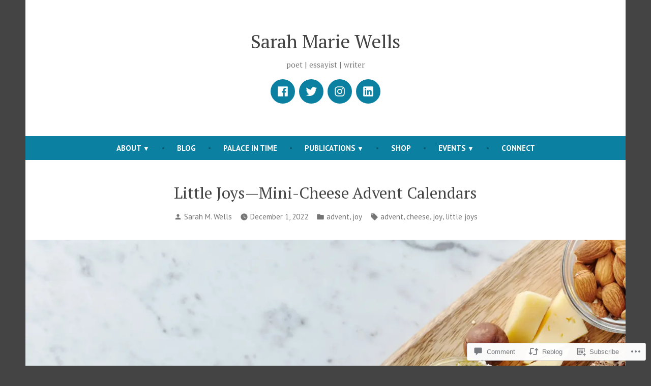

--- FILE ---
content_type: text/javascript; charset=utf-8
request_url: https://www.goodreads.com/review/custom_widget/7946253.Goodreads:%20read?cover_position=&cover_size=small&num_books=5&order=d&shelf=read&sort=date_added&widget_bg_transparent=&widget_id=7946253_read
body_size: 1903
content:
  var widget_code = '  <div class=\"gr_custom_container_7946253_read\">\n    <h2 class=\"gr_custom_header_7946253_read\">\n    <a style=\"text-decoration: none;\" rel=\"nofollow\" href=\"https://www.goodreads.com/review/list/7946253-sarah-m-wells?shelf=read&amp;utm_medium=api&amp;utm_source=custom_widget\">Goodreads: read<\/a>\n    <\/h2>\n      <div class=\"gr_custom_each_container_7946253_read\">\n          <div class=\"gr_custom_book_container_7946253_read\">\n            <a title=\"The Christmas Tree Farm (Dream Harbor, #3)\" rel=\"nofollow\" href=\"https://www.goodreads.com/review/show/8179938055?utm_medium=api&amp;utm_source=custom_widget\"><img alt=\"The Christmas Tree Farm\" border=\"0\" src=\"https://i.gr-assets.com/images/S/compressed.photo.goodreads.com/books/1710859344l/206318178._SY75_.jpg\" /><\/a>\n          <\/div>\n          <div class=\"gr_custom_rating_7946253_read\">\n            <span class=\" staticStars notranslate\" title=\"liked it\"><img alt=\"liked it\" src=\"https://s.gr-assets.com/images/layout/gr_red_star_active.png\" /><img alt=\"\" src=\"https://s.gr-assets.com/images/layout/gr_red_star_active.png\" /><img alt=\"\" src=\"https://s.gr-assets.com/images/layout/gr_red_star_active.png\" /><img alt=\"\" src=\"https://s.gr-assets.com/images/layout/gr_red_star_inactive.png\" /><img alt=\"\" src=\"https://s.gr-assets.com/images/layout/gr_red_star_inactive.png\" /><\/span>\n          <\/div>\n          <div class=\"gr_custom_title_7946253_read\">\n            <a rel=\"nofollow\" href=\"https://www.goodreads.com/review/show/8179938055?utm_medium=api&amp;utm_source=custom_widget\">The Christmas Tree Farm<\/a>\n          <\/div>\n          <div class=\"gr_custom_author_7946253_read\">\n            by <a rel=\"nofollow\" href=\"https://www.goodreads.com/author/show/22097907.Laurie_Gilmore\">Laurie Gilmore<\/a>\n          <\/div>\n          <div class=\"gr_custom_review_7946253_read\">\n            This was a sufficiently cheesy, predictable, and spicy little Christmas romance. I did finish the book, and it was a fun read, but I didn’t love the main character’s back stories and issues they were trying to overcome in order to be tog...\n          <\/div>\n      <\/div>\n      <div class=\"gr_custom_each_container_7946253_read\">\n          <div class=\"gr_custom_book_container_7946253_read\">\n            <a title=\"The Ten Thousand Doors of January A spellbinding tale of love and longing the perfect escape this winter Paperback 14 May 2020\" rel=\"nofollow\" href=\"https://www.goodreads.com/review/show/8143213258?utm_medium=api&amp;utm_source=custom_widget\"><img alt=\"The Ten Thousand Doors of January A spellbinding tale of love and longing the perfect escape this winter Paperback 14 May 2020\" border=\"0\" src=\"https://i.gr-assets.com/images/S/compressed.photo.goodreads.com/books/1697984170l/157248931._SY75_.jpg\" /><\/a>\n          <\/div>\n          <div class=\"gr_custom_rating_7946253_read\">\n            <span class=\" staticStars notranslate\" title=\"it was amazing\"><img alt=\"it was amazing\" src=\"https://s.gr-assets.com/images/layout/gr_red_star_active.png\" /><img alt=\"\" src=\"https://s.gr-assets.com/images/layout/gr_red_star_active.png\" /><img alt=\"\" src=\"https://s.gr-assets.com/images/layout/gr_red_star_active.png\" /><img alt=\"\" src=\"https://s.gr-assets.com/images/layout/gr_red_star_active.png\" /><img alt=\"\" src=\"https://s.gr-assets.com/images/layout/gr_red_star_active.png\" /><\/span>\n          <\/div>\n          <div class=\"gr_custom_title_7946253_read\">\n            <a rel=\"nofollow\" href=\"https://www.goodreads.com/review/show/8143213258?utm_medium=api&amp;utm_source=custom_widget\">The Ten Thousand Doors of January A spellbinding tale of love and longing the perfect escape this winter Paperback 14 May 2020<\/a>\n          <\/div>\n          <div class=\"gr_custom_author_7946253_read\">\n            by <a rel=\"nofollow\" href=\"https://www.goodreads.com/author/show/9823112.Alix_E_Harrow\">Alix E. Harrow<\/a>\n          <\/div>\n          <div class=\"gr_custom_review_7946253_read\">\n            This was a very satisfying, magical adventure of a book - love story, mystery, fantasy - a joy to read!\n          <\/div>\n      <\/div>\n      <div class=\"gr_custom_each_container_7946253_read\">\n          <div class=\"gr_custom_book_container_7946253_read\">\n            <a title=\"In a Holidaze\" rel=\"nofollow\" href=\"https://www.goodreads.com/review/show/8132196413?utm_medium=api&amp;utm_source=custom_widget\"><img alt=\"In a Holidaze\" border=\"0\" src=\"https://i.gr-assets.com/images/S/compressed.photo.goodreads.com/books/1601590329l/50892287._SY75_.jpg\" /><\/a>\n          <\/div>\n          <div class=\"gr_custom_rating_7946253_read\">\n            <span class=\" staticStars notranslate\" title=\"it was amazing\"><img alt=\"it was amazing\" src=\"https://s.gr-assets.com/images/layout/gr_red_star_active.png\" /><img alt=\"\" src=\"https://s.gr-assets.com/images/layout/gr_red_star_active.png\" /><img alt=\"\" src=\"https://s.gr-assets.com/images/layout/gr_red_star_active.png\" /><img alt=\"\" src=\"https://s.gr-assets.com/images/layout/gr_red_star_active.png\" /><img alt=\"\" src=\"https://s.gr-assets.com/images/layout/gr_red_star_active.png\" /><\/span>\n          <\/div>\n          <div class=\"gr_custom_title_7946253_read\">\n            <a rel=\"nofollow\" href=\"https://www.goodreads.com/review/show/8132196413?utm_medium=api&amp;utm_source=custom_widget\">In a Holidaze<\/a>\n          <\/div>\n          <div class=\"gr_custom_author_7946253_read\">\n            by <a rel=\"nofollow\" href=\"https://www.goodreads.com/author/show/6556689.Christina_Lauren\">Christina Lauren<\/a>\n          <\/div>\n          <div class=\"gr_custom_review_7946253_read\">\n            I’m a sucker for time travel books and this holiday romance provided a sweet escape! \n          <\/div>\n      <\/div>\n      <div class=\"gr_custom_each_container_7946253_read\">\n          <div class=\"gr_custom_book_container_7946253_read\">\n            <a title=\"Hiddensee: A Tale of the Once and Future Nutcracker\" rel=\"nofollow\" href=\"https://www.goodreads.com/review/show/8125374740?utm_medium=api&amp;utm_source=custom_widget\"><img alt=\"Hiddensee: A Tale of the Once and Future Nutcracker\" border=\"0\" src=\"https://i.gr-assets.com/images/S/compressed.photo.goodreads.com/books/1494431478l/34555335._SY75_.jpg\" /><\/a>\n          <\/div>\n          <div class=\"gr_custom_rating_7946253_read\">\n            <span class=\" staticStars notranslate\" title=\"it was amazing\"><img alt=\"it was amazing\" src=\"https://s.gr-assets.com/images/layout/gr_red_star_active.png\" /><img alt=\"\" src=\"https://s.gr-assets.com/images/layout/gr_red_star_active.png\" /><img alt=\"\" src=\"https://s.gr-assets.com/images/layout/gr_red_star_active.png\" /><img alt=\"\" src=\"https://s.gr-assets.com/images/layout/gr_red_star_active.png\" /><img alt=\"\" src=\"https://s.gr-assets.com/images/layout/gr_red_star_active.png\" /><\/span>\n          <\/div>\n          <div class=\"gr_custom_title_7946253_read\">\n            <a rel=\"nofollow\" href=\"https://www.goodreads.com/review/show/8125374740?utm_medium=api&amp;utm_source=custom_widget\">Hiddensee: A Tale of the Once and Future Nutcracker<\/a>\n          <\/div>\n          <div class=\"gr_custom_author_7946253_read\">\n            by <a rel=\"nofollow\" href=\"https://www.goodreads.com/author/show/7025.Gregory_Maguire\">Gregory Maguire<\/a>\n          <\/div>\n          <div class=\"gr_custom_review_7946253_read\">\n            I am utterly taken by Maguire’s writing. Having only read Wicked before this, I was delighted to find the Nutcracker’s origin tale on the shelf of my local library, a fitting book for the month of December, I thought. This story made my ...\n          <\/div>\n      <\/div>\n      <div class=\"gr_custom_each_container_7946253_read\">\n          <div class=\"gr_custom_book_container_7946253_read\">\n            <a title=\"Pride and Prejudice and Mistletoe\" rel=\"nofollow\" href=\"https://www.goodreads.com/review/show/8122910842?utm_medium=api&amp;utm_source=custom_widget\"><img alt=\"Pride and Prejudice and Mistletoe\" border=\"0\" src=\"https://i.gr-assets.com/images/S/compressed.photo.goodreads.com/books/1503618736l/33602143._SX50_.jpg\" /><\/a>\n          <\/div>\n          <div class=\"gr_custom_rating_7946253_read\">\n            <span class=\" staticStars notranslate\" title=\"did not like it\"><img alt=\"did not like it\" src=\"https://s.gr-assets.com/images/layout/gr_red_star_active.png\" /><img alt=\"\" src=\"https://s.gr-assets.com/images/layout/gr_red_star_inactive.png\" /><img alt=\"\" src=\"https://s.gr-assets.com/images/layout/gr_red_star_inactive.png\" /><img alt=\"\" src=\"https://s.gr-assets.com/images/layout/gr_red_star_inactive.png\" /><img alt=\"\" src=\"https://s.gr-assets.com/images/layout/gr_red_star_inactive.png\" /><\/span>\n          <\/div>\n          <div class=\"gr_custom_title_7946253_read\">\n            <a rel=\"nofollow\" href=\"https://www.goodreads.com/review/show/8122910842?utm_medium=api&amp;utm_source=custom_widget\">Pride and Prejudice and Mistletoe<\/a>\n          <\/div>\n          <div class=\"gr_custom_author_7946253_read\">\n            by <a rel=\"nofollow\" href=\"https://www.goodreads.com/author/show/21911.Melissa_de_la_Cruz\">Melissa de la Cruz<\/a>\n          <\/div>\n          <div class=\"gr_custom_review_7946253_read\">\n            I made it 50 pages and had to stop. I can’t stand any of the characters or the setting or the premise. Ah well!\n          <\/div>\n      <\/div>\n  <br style=\"clear: both\"/>\n  <center>\n    <a rel=\"nofollow\" href=\"https://www.goodreads.com/\"><img alt=\"goodreads.com\" style=\"border:0\" src=\"https://s.gr-assets.com/images/widget/widget_logo.gif\" /><\/a>\n  <\/center>\n  <noscript>\n    Share <a rel=\"nofollow\" href=\"https://www.goodreads.com/\">book reviews<\/a> and ratings with Sarah, and even join a <a rel=\"nofollow\" href=\"https://www.goodreads.com/group\">book club<\/a> on Goodreads.\n  <\/noscript>\n  <\/div>\n'
  var widget_div = document.getElementById('gr_custom_widget_7946253_read')
  if (widget_div) {
    widget_div.innerHTML = widget_code
  }
  else {
    document.write(widget_code)
  }
